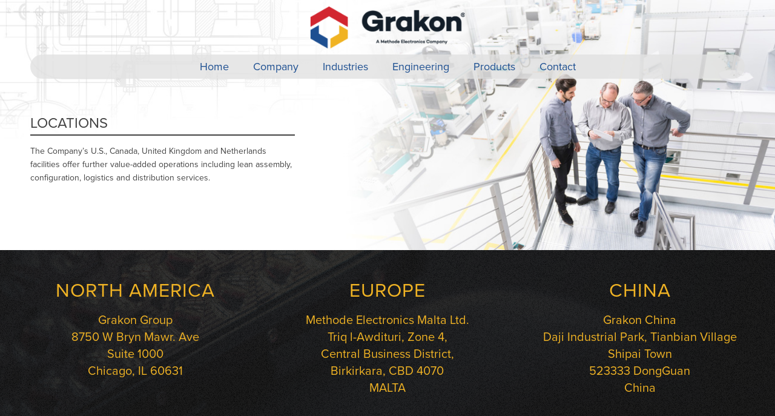

--- FILE ---
content_type: text/css
request_url: https://www.grakon.com/wp-content/themes/grakon/style.css?ver=7.1.3
body_size: 2217
content:
/*
Theme Name: Grakon
Description: A <a href='http://codex.wordpress.org/Child_Themes'>Child Theme</a> for the Enfold Wordpress Theme. If you plan to do a lot of file modifications we recommend to use this Theme instead of the original Theme. Updating wil be much easier then.
Version: 1.0
Author: Kriesi
Author URI: http://www.kriesi.at
Template: enfold
*/

html { 
	font-size: 62.5%;
} 


/* ----------------------------------- Header ----------------------------------- */

.html_header_top.html_bottom_nav_header #header_main_alternate .main_menu > div {
	background: url(/wp-content/uploads/2018/03/Grey-Transparent.png);
	border-radius: 50px;
	height: 40px;
	margin-bottom: 20px;
}

.av-main-nav > li a {
	font-family: "proxima-nova",sans-serif;
	font-size: 1.8rem;
	font-weight: normal;
	padding-left: 20px;
	padding-right: 20px;
	margin-top: -5px;
}



/* ----------------------------------- Main Navigation ----------------------------------- */

.header_color .main_menu ul:first-child > li > a:hover {
	color: #d22730;
}

.av-main-nav > li > ul {
	margin-top: 3px;
}

#top .av-main-nav ul a {
	font-family: "proxima-nova",sans-serif;
	font-size: 1.4rem;
	color: #1d4f91;
}

.header_color .main_menu ul:first-child > li > a {
	color: #1d4f91;
}

.avia-menu-fx, #top #menu-item-search.menu-item-search-dropdown>a { 
	display: none; 
}



/* ----------------------------------- Home Page Slider ----------------------------------- */

.home-page-slider h2 {
	font-size: 3.8rem;
	font-weight: normal;
	padding-bottom: 20px;
	border-bottom: #424242 solid 2px;
}

.home-page-slider p {
	font-size: 2.0rem;
	padding-top: 10px;
	line-height: 3.2rem;
}


/* ----------------------------------- Section Page Slider ----------------------------------- */

.section-page-slider .avia-caption-content {
	padding-right: 0;
}

.section-page-slider h2 {
	font-size: 3.4rem;
	font-weight: normal;
	padding-top: 40px;
	padding-bottom: 20px;
	border-bottom: #424242 solid 2px;
}

.section-page-slider p {
	font-size: 1.8rem;
	padding-top: 10px;
	line-height: 3.0rem;
}

.section-page-slider p strong {
	font-size: 2.0rem;
}

.section-page-slider a {
	color: #1d4f91 !important;
	text-decoration: none !important;
}

.section-page-slider a:hover {
	color: #1d4f91 !important;
	text-decoration: underline !important;
}

.industries-page-slider h2 {
	font-size: 3.4rem;
	font-weight: normal;
	padding-top: 60px;
	padding-bottom: 20px;
}


/* ----------------------------------- Content Formatting ----------------------------------- */

h4, p {
	font-family: "proxima-nova",sans-serif;
	font-weight: normal;
	color: #666666;
}

.main_color h1 {
	font-family: "proxima-nova",sans-serif;
	font-weight: normal;
	color: #424242;	
}

.main_color h2 {
	font-family: "proxima-nova",sans-serif;
	font-weight: normal;
	color: #222222;
	font-size: 3.2rem;	
}

.main_color h3 {
	font-family: "proxima-nova",sans-serif;
	font-weight: normal;
	color: #1e4f92;
	font-size: 2.4rem;
	margin-top: 20px;
	margin-bottom: -10px;
}

.main_color h4 {
	font-family: "proxima-nova",sans-serif;
	font-weight: normal;
	color: #1e4f92;
	font-size: 2.4rem;
	margin-top: 20px;
	margin-bottom: 15px;
}

.locations h1 {
	font-family: "proxima-nova",sans-serif;
	font-weight: normal;
	color: #f0b324;
	font-size: 3.2rem;	
}

.locations p {
	font-family: "proxima-nova",sans-serif;
	color: #f0b324;
	font-size: 2.0rem;
	line-height: 2.8rem;
}

.large-text-light-bg, .large-text-dark-bg {
	padding-top: 40px;
}

.large-text-light-bg h1 {
	font-size: 4.2rem;
	color: #1d4f91;
	padding-top: 20px;
	text-align: center;
}

.large-text-light-bg p {
	font-size: 2.4rem;
	line-height: 3.8rem;
	color: #1d4f91;
	text-align: center;
}

.large-text-dark-bg h1 {
	font-size: 4.2rem;
	color: #fff;
	text-align: center;
}

.large-text-dark-bg p {
	font-size: 2.8rem;
	line-height: 3.8rem;
	color: #fff;
	text-align: center;
}

.main_color strong {
	font-family: "proxima-nova",sans-serif;
}

.main_color a {
	color: #1d4f91;
}

.main_color a:hover {
	color: #1d4f91;
}

.call-out-container-industries {

}

#top .main_color input[type="password"] {
	border: #666 solid thin !important;
}



/* ----------------------------------- Blog ----------------------------------- */

#top .fullsize .template-blog .post .entry-content-wrapper > *, #top .fullsize .template-blog .post .entry-content-wrapper {
	max-width: 100%;
	margin-right: 17%;
}

.blog {
	padding-top: 80px;
}

.blog h2 {
	font-family: "proxima-nova",sans-serif;
	color: #1e4f92;
}

#top .fullsize .template-blog .post-title {
	max-width: 100%;
	padding-bottom: 0;
}

.blog .post-title a {
	font-size: 2.6rem;
}

.html_elegant-blog #top .post-entry .minor-meta {
	font-family: "proxima-nova",sans-serif;
	text-transform: none;
}

.blog p {
	font-family: "proxima-nova",sans-serif;
	font-size: 2.0rem;
	line-height: 3.2rem;
	text-align: left !important;
}

.blog .more-link {
	font-family: "proxima-nova",sans-serif;
	font-size: 1.8rem;
	color: #d22730;
}

.blog-post {
	padding-right: 28% !important;
}

.blog-post li {
	font-size: 1.8rem;
	margin-bottom: 10px;
}



/* ----------------------------------- Industries Section ----------------------------------- */

.industries-grid {
	padding-bottom: 50px;
}



/* ----------------------------------- Image and Text Call Outs ----------------------------------- */

.call-out-text {
	padding-top: 7%;
}

.call-out-text p, .call-out-text-long p {
	font-size: 2.0rem;
	line-height: 3.2rem;
}

.call-out-text-long {
	padding-top: 0;
}

.call-out-text-long ul {
	display: inline-block;
	font-size: 1.8rem;
	margin-right: 50px;
}

.call-out-text-long li {
	margin-bottom: 5px;
}



/* ----------------------------------- Image Formatting ----------------------------------- */

.image-overlay { 
	display: none !important; 
}

.image-overlay {
	position: absolute;
	background: #1d4f91;
	z-index: 500;
	height: 100%;
	width: 100%;
}




/* ----------------------------------- Buttons ----------------------------------- */

#top .avia-slideshow-button {
	font-size: 1.8rem;
	font-family: "proxima-nova",sans-serif;
	font-weight: normal;
	color: #666666 !important;
	background-color: #f0b323 !important;	
	border-radius: 50px;
	border-color: #f0b323 !important;
	padding-left: 40px !important;
	padding-right: 40px !important;
}

.avia-button-center {
	background-color: #1d4f91 !important;	
	border-radius: 50px;
	margin-top: 30px;
}

.avia-button.avia-size-large {
	font-size: 1.8rem;
	font-family: "proxima-nova",sans-serif;
	font-weight: normal;
	text-transform: uppercase;
	color: #fff !important;
	border-radius: 50px;
}

.avia-button.avia-size-medium {
	font-size: 1.6rem;
	font-family: "proxima-nova",sans-serif;
	font-weight: normal;
	text-transform: uppercase;
	color: #fff !important;
	border-radius: 50px;
	margin-top: 20px;
}



/* ----------------------------------- Grid Image Layout ----------------------------------- */

.av-layout-grid-container {
	max-width: 1310px !important;
	margin: 0 auto !important;
	border: none !important;
	padding-top: 40px;
	padding-bottom: 40px;
}



/* ----------------------------------- Contact Page ----------------------------------- */

.contact-mobile {
	display: none;
}

.contact-form {
	padding: 0 60px 40px 60px;
}

#top label {
	font-family: "proxima-nova",sans-serif;
	font-weight: normal;
	font-size: 1.8rem;
	color: #fff !important;
	text-align: center;
}

.main_color .required {
	color: #fff !important;
}

#top .main_color input[type="text"] {
	background: #fff !important;
	font-family: "proxima-nova",sans-serif;
	font-weight: normal;
	font-size: 1.6rem;
}

#top .avia_ajax_form .text_area {
	background: #fff !important;	
	font-family: "proxima-nova",sans-serif;
	font-weight: normal;
	font-size: 1.6rem;
}

.value_verifier_label {
	font-family: "proxima-nova",sans-serif;
	font-weight: normal;
	font-size: 1.6rem;
}

.main_color input[type="submit"] {
	font-family: "proxima-nova",sans-serif;
	font-weight: normal;
	font-size: 1.8rem;
	background-color: #222222;
	margin-left: auto;
	margin-right: auto;
	display: block;
}


	
	
/* ----------------------------------- Footer ----------------------------------- */

#footer .widget {
	margin-top: 0;
	margin-bottom: -28px;
}

.footer-logos {
	display: inline-block;
}

.footer-logos img {
	margin-right: 20px;
}

#socket .menu {
	margin-top: 16px;
}

#top .social_bookmarks {
	margin-top: 2px;
}



/* ----------------------------------- Media Queries ----------------------------------- */


@media all and (max-width: 1690px) {

	.home-page-slider h2 {
		font-size: 2.6rem;
		margin-top: 80px;
		margin-right: 80px;
		padding-bottom: 10px;
	}
	
	.home-page-slider p {
		font-size: 1.8rem;
		line-height: 2.6rem;
		padding-top: 0;
		margin-right: 80px;
	}
	
	#top .avia-slideshow-button {
		font-size: 1.6rem;
		padding-left: 30px !important;
		padding-right: 30px !important;
		margin-top: 10px;
	}
	
	.section-page-slider h2 {
		font-size: 2.6rem;
		padding-top: 60px;
	}
	
	.section-page-slider p {
		font-size: 1.6rem;
		padding-top: 10px;
		line-height: 2.8rem;
	}
	
}



@media all and (max-width: 1280px) {
	
	.home-page-slider h2 {
		margin-right: 0;
	}
	
	.home-page-slider p {
		font-size: 1.4rem;
		line-height: 2.2rem;
		margin-right: 0;
	}
	
	.section-page-slider h2 {
		font-size: 2.4rem;
		padding-top: 60px;
		padding-bottom: 5px;
	}
	
	.section-page-slider p {
		font-size: 1.4rem;
		line-height: 2.2rem;
		padding-top: 0;
	}
	
	.large-text-light-bg h1, .large-text-dark-bg h1 {
		font-size: 3.2rem;
	}
	
	.large-text-light-bg p, .large-text-dark-bg p {
		font-size: 2.0rem;
		line-height: 3.2rem;
	}
	
	#top .avia-slideshow-button {
		font-size: 1.4rem;
		padding-left: 20px !important;
		padding-right: 20px !important;
		margin-top: 10px;
	}
	
}


@media all and (max-width: 1100px) {
	
	.home-page-slider h2 {
		font-size: 2.4rem;
		border-bottom: none;
	}

	.home-page-slider p {
		display: none;
	}

	
	.section-page-slider h2 {
		font-size: 2.4rem;
		border-bottom: none;
	}
	
	.section-page-slider p {
		display: none;
	}
	
	#top .avia-slideshow-button {
		font-size: 1.4rem;
	}
	
	#home-featured-links .avia-button.avia-size-large {
		font-size: 1.6rem;
	}
	
	.call-out-text {
		padding-top: 5%;
	}
	
	.call-out-text h2 {
		font-size: 2.6rem;
	}
	
	.call-out-text p {
		font-size: 1.8rem;
		line-height: 2.8rem;
	}
	
	.contact-mobile {
		display: block;
		margin-bottom: -40px;
	}
	
	.contact-mobile h2 {
		font-family: "proxima-nova",sans-serif;
		font-weight: normal;
		color: #fff;
		font-size: 2.2rem;
		margin-top: 40px;
	}
	
	.contact-mobile p {
		color: #fff;
		font-size: 1.8rem;
	}
	
	.contact-mobile a {
		color: #fff;
	}
	
	.contact-mobile a:hover {
		color: #fff;
	}
		
}


@media all and (max-width: 980px) {
	
	#top .avia-slideshow-button {
		display: none;
	}
	
	.section-page-slider h2 {
		padding-top: 80px;
	}
	
	#home-featured-links .avia-image-container {
		margin-left: 30px;
		margin-right: 30px;
	}
	
	#home-featured-links .avia-button-center {
		margin-left: 30px;
		margin-right: 30px;
		margin-bottom: 30px;
	}
	
	.call-out-text {
		padding-top: 3%;
	}
	
	#top .fullsize .template-blog .post .entry-content-wrapper > *, #top .fullsize .template-blog .post .entry-content-wrapper {
		margin-right: 0;
		margin-bottom: -20px;
	}
	
	.blog .post-title a {
		font-size: 2.4rem;
	}
	
	.blog p {
		font-size: 1.8rem;
		line-height: 2.8rem;
	}
	
	.blog-post {
		padding-right: 0 !important;
	}
	
	.blog-post h2 {
		font-size: 2.4rem;
	}
	
	.blog-post p {
		font-size: 1.8rem;
		line-height: 2.8rem;
	}
	
}


@media all and (max-width: 736px) {
	
	.home-page-slider h2 {
		padding-right: 200px;
		margin-top: 0;
	}
	
	.section-page-slider h2 {
		padding-top: 0;
	}
	
	.large-text-light-bg h1, .large-text-dark-bg h1 {
		font-size: 2.6rem;
	}
	
	.large-text-light-bg p, .large-text-dark-bg p {
		font-size: 1.8rem;
		line-height: 2.8rem;
	}
	
	.call-out-container img {
		padding-left: 6%;
		padding-right: 6%;
		padding-top: 6%;
		padding-bottom: 6%;
	}
	
	.call-out-text h1, h2, h3, h4, p {
		text-align: center !important;
	}
	
	.call-out-text-long h1, h2, h3, h4, p {
		text-align: center !important;
	}
	
	.call-out-text-long ul {
		display: block;
		margin-left: auto !important;
		margin-right: auto !important;
		text-align: center;
	}
	
	.locations h1 {
		font-size: 2.6rem;
	}
	
	.locations p {
		font-size: 1.8rem;
	}
	
    .avia-button.avia-position-left {
        float: none;
        display: inline-block;
        position: relative;
        left: 0;
        right: 0;
    }

    .avia-button-wrap {
        display: block;
        float: none;
        text-align: center;
    }
	
	.news-posts h1 {
		font-size: 2.6rem;
		text-align: center !important; 
	}
	
	.news-posts h2 a {
		font-size: 2.2rem !important;
	}
	
	.news-posts p {
		font-size: 1.8rem;
		text-align: center !important; 
	}
	
	.date-container {
		display: block;
		text-align: center;
	}
	
	.read-more-link {
		text-align: center !important; 
	} 
	
	.blog-post p {
		text-align: center !important; 
	}
	
	.contact-form {
		padding: 0;
	}
	
}


@media all and (max-width: 480px) {

	.home-page-slider h2 {
		margin-top: -75px;
	}
	
	.section-page-slider h2 {
		padding-right: 240px;
		margin-top: -60px;
	}
		
}

--- FILE ---
content_type: text/css
request_url: https://www.grakon.com/wp-content/uploads/dynamic_avia/avia_posts_css/post-8.css?ver=ver-1768719994
body_size: 269
content:
#top #wrap_all .avia-slideshow .av-slideshow-caption.av-z6s4-9ed930a157c7d92e46db49b50a33a23b__0 .avia-caption-title{
color:#424242;
}
#top .avia-slideshow .av-slideshow-caption.av-z6s4-9ed930a157c7d92e46db49b50a33a23b__0 .avia-caption-content{
color:#424242;
}

.avia-section.av-uqpm-ba69e08952d69ad86525919941655931{
background-repeat:no-repeat;
background-image:url(https://www.grakon.com/wp-content/uploads/2018/03/Footer-Light.jpg);
background-position:100% 100%;
background-attachment:fixed;
}
.avia-section.av-uqpm-ba69e08952d69ad86525919941655931 .av-section-color-overlay{
opacity:0.9;
background-color:#000000;
background-image:url(https://www.grakon.com/wp-content/themes/enfold/images/background-images/noise-for-light-background.png);
background-repeat:repeat;
}

.flex_column.av-swgc-0843a118c709bb0320b100b998b19969{
border-radius:0px 0px 0px 0px;
padding:0px 0px 0px 0px;
}

.flex_column.av-oqda-6d3fd23cd245fe387a5609fd0636cf06{
border-radius:0px 0px 0px 0px;
padding:0px 0px 0px 0px;
}

.flex_column.av-l5zw-0bcf2237ac1ece9f4ae5ebb1c9d7ad05{
border-radius:0px 0px 0px 0px;
padding:0px 0px 0px 0px;
}

.avia-section.av-fdi2-f6509ca8815bddb40614864b32fea2bc{
background-color:#ffffff;
background-image:url(https://www.grakon.com/wp-content/uploads/2018/04/Blueprint-White-Background.jpg);
background-repeat:no-repeat;
background-position:100% 0%;
background-attachment:scroll;
}

.flex_column.av-1ehq-4ccb16923874225beb26cbea42944f48{
border-radius:0px 0px 0px 0px;
padding:0px 0px 0px 0px;
}

.avia-image-container.av-ccxg-508a42e6345a147b8a81e9e20054f17a img.avia_image{
box-shadow:none;
}
.avia-image-container.av-ccxg-508a42e6345a147b8a81e9e20054f17a .av-image-caption-overlay-center{
color:#ffffff;
}

.flex_column.av-9ov4-a3fc7916bbef70c6582b7aad9198b90a{
border-radius:0px 0px 0px 0px;
padding:0px 0px 0px 0px;
}

.avia-section.av-60so-ae6e2d1d061629dc654e16b3f54c2eb1{
background-repeat:no-repeat;
background-image:url(https://www.grakon.com/wp-content/uploads/2018/04/Train.jpg);
background-position:50% 50%;
background-attachment:fixed;
}
.avia-section.av-60so-ae6e2d1d061629dc654e16b3f54c2eb1 .av-section-color-overlay{
opacity:0.4;
background-color:#000000;
background-image:url(https://www.grakon.com/wp-content/themes/enfold/images/background-images/noise-for-light-background.png);
background-repeat:repeat;
}

.avia-image-container.av-3c6m-e75c74d0d1d17e651e92e03238ef721f img.avia_image{
box-shadow:none;
}
.avia-image-container.av-3c6m-e75c74d0d1d17e651e92e03238ef721f .av-image-caption-overlay-center{
color:#ffffff;
}

